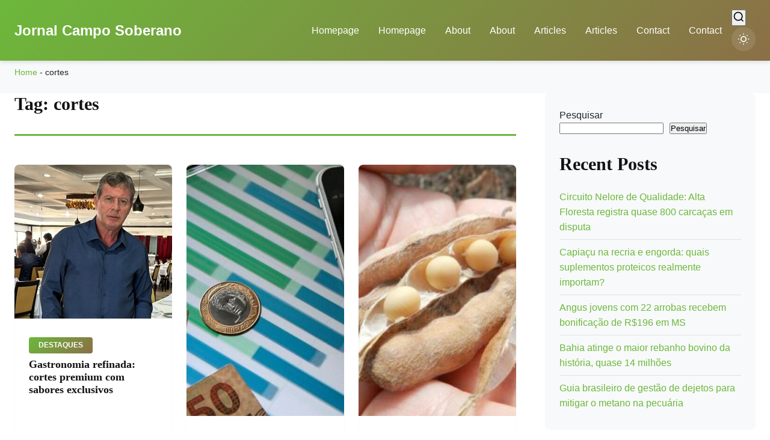

--- FILE ---
content_type: text/html; charset=UTF-8
request_url: https://jornal.camposoberano.com.br/tag/cortes/
body_size: 17295
content:
<!DOCTYPE html><html lang="pt-BR" prefix="og: https://ogp.me/ns#" data-theme="light"><head><script data-no-optimize="1" type="5e6def14225e3c14b96d3ea9-text/javascript">var litespeed_docref=sessionStorage.getItem("litespeed_docref");litespeed_docref&&(Object.defineProperty(document,"referrer",{get:function(){return litespeed_docref}}),sessionStorage.removeItem("litespeed_docref"));</script> <meta charset="UTF-8"><meta name="viewport" content="width=device-width, initial-scale=1.0, maximum-scale=5.0"><link rel="profile" href="https://gmpg.org/xfn/11"><title>Cortes Archives - Jornal Campo Soberano</title><meta name="robots" content="follow, index, max-snippet:-1, max-video-preview:-1, max-image-preview:large"/><link rel="canonical" href="https://jornal.camposoberano.com.br/tag/cortes/" /><link rel="next" href="https://jornal.camposoberano.com.br/tag/cortes/page/2/" /><meta property="og:locale" content="pt_BR" /><meta property="og:type" content="article" /><meta property="og:title" content="Cortes Archives - Jornal Campo Soberano" /><meta property="og:url" content="https://jornal.camposoberano.com.br/tag/cortes/" /><meta property="og:site_name" content="Jornal Campo Soberano" /><meta property="article:publisher" content="https://www.facebook.com/CampoSoberano" /><meta name="twitter:card" content="summary_large_image" /><meta name="twitter:title" content="Cortes Archives - Jornal Campo Soberano" /><meta name="twitter:site" content="@ATForte" /><meta name="twitter:label1" content="Posts" /><meta name="twitter:data1" content="14" /> <script type="application/ld+json" class="rank-math-schema">{"@context":"https://schema.org","@graph":[{"@type":"VeterinaryCare","@id":"https://jornal.camposoberano.com.br/#organization","name":"campo soberano","url":"https://jornal.camposoberano.com.br","sameAs":["https://www.facebook.com/CampoSoberano","https://twitter.com/ATForte","https://www.instagram.com/campo_soberano_oficial/?hl=pt-br","https://www.linkedin.com/in/cicero-sobreira-6126a3136/","https://www.youtube.com/channel/UCO9PyT5ay5LKGVqg0fM1xbQ"],"email":"agrovittairece@gmail.com","logo":{"@type":"ImageObject","@id":"https://jornal.camposoberano.com.br/#logo","url":"https://jornal.camposoberano.com.br/wp-content/uploads/2022/06/cropped-Design-sem-nome-4-1-1.png","contentUrl":"https://jornal.camposoberano.com.br/wp-content/uploads/2022/06/cropped-Design-sem-nome-4-1-1.png","caption":"Jornal Campo Soberano","inLanguage":"pt-BR","width":"1712","height":"275"}},{"@type":"WebSite","@id":"https://jornal.camposoberano.com.br/#website","url":"https://jornal.camposoberano.com.br","name":"Jornal Campo Soberano","alternateName":"Jornal do Campo","publisher":{"@id":"https://jornal.camposoberano.com.br/#organization"},"inLanguage":"pt-BR"},{"@type":"BreadcrumbList","@id":"https://jornal.camposoberano.com.br/tag/cortes/#breadcrumb","itemListElement":[{"@type":"ListItem","position":"1","item":{"@id":"https://jornal.camposoberano.com.br","name":"Home"}},{"@type":"ListItem","position":"2","item":{"@id":"https://jornal.camposoberano.com.br/tag/cortes/","name":"cortes"}}]},{"@type":"CollectionPage","@id":"https://jornal.camposoberano.com.br/tag/cortes/#webpage","url":"https://jornal.camposoberano.com.br/tag/cortes/","name":"Cortes Archives - Jornal Campo Soberano","isPartOf":{"@id":"https://jornal.camposoberano.com.br/#website"},"inLanguage":"pt-BR","breadcrumb":{"@id":"https://jornal.camposoberano.com.br/tag/cortes/#breadcrumb"}}]}</script> <link rel='dns-prefetch' href='//www.googletagmanager.com' /><link rel='dns-prefetch' href='//fonts.googleapis.com' /><link rel='dns-prefetch' href='//pagead2.googlesyndication.com' /><link rel="alternate" type="application/rss+xml" title="Feed para Jornal Campo Soberano &raquo;" href="https://jornal.camposoberano.com.br/feed/" /><link rel="alternate" type="application/rss+xml" title="Feed de comentários para Jornal Campo Soberano &raquo;" href="https://jornal.camposoberano.com.br/comments/feed/" /><link rel="alternate" type="application/rss+xml" title="Feed de tag para Jornal Campo Soberano &raquo; cortes" href="https://jornal.camposoberano.com.br/tag/cortes/feed/" /><style id='wp-img-auto-sizes-contain-inline-css'>img:is([sizes=auto i],[sizes^="auto," i]){contain-intrinsic-size:3000px 1500px}
/*# sourceURL=wp-img-auto-sizes-contain-inline-css */</style><link data-optimized="2" rel="stylesheet" href="https://jornal.camposoberano.com.br/wp-content/litespeed/css/04f748cabc5d6c6650945eed24f092d0.css?ver=e8ac8" /><style id='wp-block-heading-inline-css'>h1:where(.wp-block-heading).has-background,h2:where(.wp-block-heading).has-background,h3:where(.wp-block-heading).has-background,h4:where(.wp-block-heading).has-background,h5:where(.wp-block-heading).has-background,h6:where(.wp-block-heading).has-background{padding:1.25em 2.375em}h1.has-text-align-left[style*=writing-mode]:where([style*=vertical-lr]),h1.has-text-align-right[style*=writing-mode]:where([style*=vertical-rl]),h2.has-text-align-left[style*=writing-mode]:where([style*=vertical-lr]),h2.has-text-align-right[style*=writing-mode]:where([style*=vertical-rl]),h3.has-text-align-left[style*=writing-mode]:where([style*=vertical-lr]),h3.has-text-align-right[style*=writing-mode]:where([style*=vertical-rl]),h4.has-text-align-left[style*=writing-mode]:where([style*=vertical-lr]),h4.has-text-align-right[style*=writing-mode]:where([style*=vertical-rl]),h5.has-text-align-left[style*=writing-mode]:where([style*=vertical-lr]),h5.has-text-align-right[style*=writing-mode]:where([style*=vertical-rl]),h6.has-text-align-left[style*=writing-mode]:where([style*=vertical-lr]),h6.has-text-align-right[style*=writing-mode]:where([style*=vertical-rl]){rotate:180deg}
/*# sourceURL=https://jornal.camposoberano.com.br/wp-includes/blocks/heading/style.min.css */</style><style id='wp-block-latest-posts-inline-css'>.wp-block-latest-posts{box-sizing:border-box}.wp-block-latest-posts.alignleft{margin-right:2em}.wp-block-latest-posts.alignright{margin-left:2em}.wp-block-latest-posts.wp-block-latest-posts__list{list-style:none}.wp-block-latest-posts.wp-block-latest-posts__list li{clear:both;overflow-wrap:break-word}.wp-block-latest-posts.is-grid{display:flex;flex-wrap:wrap}.wp-block-latest-posts.is-grid li{margin:0 1.25em 1.25em 0;width:100%}@media (min-width:600px){.wp-block-latest-posts.columns-2 li{width:calc(50% - .625em)}.wp-block-latest-posts.columns-2 li:nth-child(2n){margin-right:0}.wp-block-latest-posts.columns-3 li{width:calc(33.33333% - .83333em)}.wp-block-latest-posts.columns-3 li:nth-child(3n){margin-right:0}.wp-block-latest-posts.columns-4 li{width:calc(25% - .9375em)}.wp-block-latest-posts.columns-4 li:nth-child(4n){margin-right:0}.wp-block-latest-posts.columns-5 li{width:calc(20% - 1em)}.wp-block-latest-posts.columns-5 li:nth-child(5n){margin-right:0}.wp-block-latest-posts.columns-6 li{width:calc(16.66667% - 1.04167em)}.wp-block-latest-posts.columns-6 li:nth-child(6n){margin-right:0}}:root :where(.wp-block-latest-posts.is-grid){padding:0}:root :where(.wp-block-latest-posts.wp-block-latest-posts__list){padding-left:0}.wp-block-latest-posts__post-author,.wp-block-latest-posts__post-date{display:block;font-size:.8125em}.wp-block-latest-posts__post-excerpt,.wp-block-latest-posts__post-full-content{margin-bottom:1em;margin-top:.5em}.wp-block-latest-posts__featured-image a{display:inline-block}.wp-block-latest-posts__featured-image img{height:auto;max-width:100%;width:auto}.wp-block-latest-posts__featured-image.alignleft{float:left;margin-right:1em}.wp-block-latest-posts__featured-image.alignright{float:right;margin-left:1em}.wp-block-latest-posts__featured-image.aligncenter{margin-bottom:1em;text-align:center}
/*# sourceURL=https://jornal.camposoberano.com.br/wp-includes/blocks/latest-posts/style.min.css */</style><style id='wp-block-search-inline-css'>.wp-block-search__button{margin-left:10px;word-break:normal}.wp-block-search__button.has-icon{line-height:0}.wp-block-search__button svg{height:1.25em;min-height:24px;min-width:24px;width:1.25em;fill:currentColor;vertical-align:text-bottom}:where(.wp-block-search__button){border:1px solid #ccc;padding:6px 10px}.wp-block-search__inside-wrapper{display:flex;flex:auto;flex-wrap:nowrap;max-width:100%}.wp-block-search__label{width:100%}.wp-block-search.wp-block-search__button-only .wp-block-search__button{box-sizing:border-box;display:flex;flex-shrink:0;justify-content:center;margin-left:0;max-width:100%}.wp-block-search.wp-block-search__button-only .wp-block-search__inside-wrapper{min-width:0!important;transition-property:width}.wp-block-search.wp-block-search__button-only .wp-block-search__input{flex-basis:100%;transition-duration:.3s}.wp-block-search.wp-block-search__button-only.wp-block-search__searchfield-hidden,.wp-block-search.wp-block-search__button-only.wp-block-search__searchfield-hidden .wp-block-search__inside-wrapper{overflow:hidden}.wp-block-search.wp-block-search__button-only.wp-block-search__searchfield-hidden .wp-block-search__input{border-left-width:0!important;border-right-width:0!important;flex-basis:0;flex-grow:0;margin:0;min-width:0!important;padding-left:0!important;padding-right:0!important;width:0!important}:where(.wp-block-search__input){appearance:none;border:1px solid #949494;flex-grow:1;font-family:inherit;font-size:inherit;font-style:inherit;font-weight:inherit;letter-spacing:inherit;line-height:inherit;margin-left:0;margin-right:0;min-width:3rem;padding:8px;text-decoration:unset!important;text-transform:inherit}:where(.wp-block-search__button-inside .wp-block-search__inside-wrapper){background-color:#fff;border:1px solid #949494;box-sizing:border-box;padding:4px}:where(.wp-block-search__button-inside .wp-block-search__inside-wrapper) .wp-block-search__input{border:none;border-radius:0;padding:0 4px}:where(.wp-block-search__button-inside .wp-block-search__inside-wrapper) .wp-block-search__input:focus{outline:none}:where(.wp-block-search__button-inside .wp-block-search__inside-wrapper) :where(.wp-block-search__button){padding:4px 8px}.wp-block-search.aligncenter .wp-block-search__inside-wrapper{margin:auto}.wp-block[data-align=right] .wp-block-search.wp-block-search__button-only .wp-block-search__inside-wrapper{float:right}
/*# sourceURL=https://jornal.camposoberano.com.br/wp-includes/blocks/search/style.min.css */</style><style id='wp-block-group-inline-css'>.wp-block-group{box-sizing:border-box}:where(.wp-block-group.wp-block-group-is-layout-constrained){position:relative}
/*# sourceURL=https://jornal.camposoberano.com.br/wp-includes/blocks/group/style.min.css */</style><style id='wp-block-paragraph-inline-css'>.is-small-text{font-size:.875em}.is-regular-text{font-size:1em}.is-large-text{font-size:2.25em}.is-larger-text{font-size:3em}.has-drop-cap:not(:focus):first-letter{float:left;font-size:8.4em;font-style:normal;font-weight:100;line-height:.68;margin:.05em .1em 0 0;text-transform:uppercase}body.rtl .has-drop-cap:not(:focus):first-letter{float:none;margin-left:.1em}p.has-drop-cap.has-background{overflow:hidden}:root :where(p.has-background){padding:1.25em 2.375em}:where(p.has-text-color:not(.has-link-color)) a{color:inherit}p.has-text-align-left[style*="writing-mode:vertical-lr"],p.has-text-align-right[style*="writing-mode:vertical-rl"]{rotate:180deg}
/*# sourceURL=https://jornal.camposoberano.com.br/wp-includes/blocks/paragraph/style.min.css */</style><style id='global-styles-inline-css'>:root{--wp--preset--aspect-ratio--square: 1;--wp--preset--aspect-ratio--4-3: 4/3;--wp--preset--aspect-ratio--3-4: 3/4;--wp--preset--aspect-ratio--3-2: 3/2;--wp--preset--aspect-ratio--2-3: 2/3;--wp--preset--aspect-ratio--16-9: 16/9;--wp--preset--aspect-ratio--9-16: 9/16;--wp--preset--color--black: #000000;--wp--preset--color--cyan-bluish-gray: #abb8c3;--wp--preset--color--white: #ffffff;--wp--preset--color--pale-pink: #f78da7;--wp--preset--color--vivid-red: #cf2e2e;--wp--preset--color--luminous-vivid-orange: #ff6900;--wp--preset--color--luminous-vivid-amber: #fcb900;--wp--preset--color--light-green-cyan: #7bdcb5;--wp--preset--color--vivid-green-cyan: #00d084;--wp--preset--color--pale-cyan-blue: #8ed1fc;--wp--preset--color--vivid-cyan-blue: #0693e3;--wp--preset--color--vivid-purple: #9b51e0;--wp--preset--color--primary-green: #6cb83b;--wp--preset--color--primary-brown: #8b6f47;--wp--preset--gradient--vivid-cyan-blue-to-vivid-purple: linear-gradient(135deg,rgb(6,147,227) 0%,rgb(155,81,224) 100%);--wp--preset--gradient--light-green-cyan-to-vivid-green-cyan: linear-gradient(135deg,rgb(122,220,180) 0%,rgb(0,208,130) 100%);--wp--preset--gradient--luminous-vivid-amber-to-luminous-vivid-orange: linear-gradient(135deg,rgb(252,185,0) 0%,rgb(255,105,0) 100%);--wp--preset--gradient--luminous-vivid-orange-to-vivid-red: linear-gradient(135deg,rgb(255,105,0) 0%,rgb(207,46,46) 100%);--wp--preset--gradient--very-light-gray-to-cyan-bluish-gray: linear-gradient(135deg,rgb(238,238,238) 0%,rgb(169,184,195) 100%);--wp--preset--gradient--cool-to-warm-spectrum: linear-gradient(135deg,rgb(74,234,220) 0%,rgb(151,120,209) 20%,rgb(207,42,186) 40%,rgb(238,44,130) 60%,rgb(251,105,98) 80%,rgb(254,248,76) 100%);--wp--preset--gradient--blush-light-purple: linear-gradient(135deg,rgb(255,206,236) 0%,rgb(152,150,240) 100%);--wp--preset--gradient--blush-bordeaux: linear-gradient(135deg,rgb(254,205,165) 0%,rgb(254,45,45) 50%,rgb(107,0,62) 100%);--wp--preset--gradient--luminous-dusk: linear-gradient(135deg,rgb(255,203,112) 0%,rgb(199,81,192) 50%,rgb(65,88,208) 100%);--wp--preset--gradient--pale-ocean: linear-gradient(135deg,rgb(255,245,203) 0%,rgb(182,227,212) 50%,rgb(51,167,181) 100%);--wp--preset--gradient--electric-grass: linear-gradient(135deg,rgb(202,248,128) 0%,rgb(113,206,126) 100%);--wp--preset--gradient--midnight: linear-gradient(135deg,rgb(2,3,129) 0%,rgb(40,116,252) 100%);--wp--preset--font-size--small: 13px;--wp--preset--font-size--medium: 20px;--wp--preset--font-size--large: 36px;--wp--preset--font-size--x-large: 42px;--wp--preset--spacing--20: 0.44rem;--wp--preset--spacing--30: 0.67rem;--wp--preset--spacing--40: 1rem;--wp--preset--spacing--50: 1.5rem;--wp--preset--spacing--60: 2.25rem;--wp--preset--spacing--70: 3.38rem;--wp--preset--spacing--80: 5.06rem;--wp--preset--shadow--natural: 6px 6px 9px rgba(0, 0, 0, 0.2);--wp--preset--shadow--deep: 12px 12px 50px rgba(0, 0, 0, 0.4);--wp--preset--shadow--sharp: 6px 6px 0px rgba(0, 0, 0, 0.2);--wp--preset--shadow--outlined: 6px 6px 0px -3px rgb(255, 255, 255), 6px 6px rgb(0, 0, 0);--wp--preset--shadow--crisp: 6px 6px 0px rgb(0, 0, 0);}:where(.is-layout-flex){gap: 0.5em;}:where(.is-layout-grid){gap: 0.5em;}body .is-layout-flex{display: flex;}.is-layout-flex{flex-wrap: wrap;align-items: center;}.is-layout-flex > :is(*, div){margin: 0;}body .is-layout-grid{display: grid;}.is-layout-grid > :is(*, div){margin: 0;}:where(.wp-block-columns.is-layout-flex){gap: 2em;}:where(.wp-block-columns.is-layout-grid){gap: 2em;}:where(.wp-block-post-template.is-layout-flex){gap: 1.25em;}:where(.wp-block-post-template.is-layout-grid){gap: 1.25em;}.has-black-color{color: var(--wp--preset--color--black) !important;}.has-cyan-bluish-gray-color{color: var(--wp--preset--color--cyan-bluish-gray) !important;}.has-white-color{color: var(--wp--preset--color--white) !important;}.has-pale-pink-color{color: var(--wp--preset--color--pale-pink) !important;}.has-vivid-red-color{color: var(--wp--preset--color--vivid-red) !important;}.has-luminous-vivid-orange-color{color: var(--wp--preset--color--luminous-vivid-orange) !important;}.has-luminous-vivid-amber-color{color: var(--wp--preset--color--luminous-vivid-amber) !important;}.has-light-green-cyan-color{color: var(--wp--preset--color--light-green-cyan) !important;}.has-vivid-green-cyan-color{color: var(--wp--preset--color--vivid-green-cyan) !important;}.has-pale-cyan-blue-color{color: var(--wp--preset--color--pale-cyan-blue) !important;}.has-vivid-cyan-blue-color{color: var(--wp--preset--color--vivid-cyan-blue) !important;}.has-vivid-purple-color{color: var(--wp--preset--color--vivid-purple) !important;}.has-black-background-color{background-color: var(--wp--preset--color--black) !important;}.has-cyan-bluish-gray-background-color{background-color: var(--wp--preset--color--cyan-bluish-gray) !important;}.has-white-background-color{background-color: var(--wp--preset--color--white) !important;}.has-pale-pink-background-color{background-color: var(--wp--preset--color--pale-pink) !important;}.has-vivid-red-background-color{background-color: var(--wp--preset--color--vivid-red) !important;}.has-luminous-vivid-orange-background-color{background-color: var(--wp--preset--color--luminous-vivid-orange) !important;}.has-luminous-vivid-amber-background-color{background-color: var(--wp--preset--color--luminous-vivid-amber) !important;}.has-light-green-cyan-background-color{background-color: var(--wp--preset--color--light-green-cyan) !important;}.has-vivid-green-cyan-background-color{background-color: var(--wp--preset--color--vivid-green-cyan) !important;}.has-pale-cyan-blue-background-color{background-color: var(--wp--preset--color--pale-cyan-blue) !important;}.has-vivid-cyan-blue-background-color{background-color: var(--wp--preset--color--vivid-cyan-blue) !important;}.has-vivid-purple-background-color{background-color: var(--wp--preset--color--vivid-purple) !important;}.has-black-border-color{border-color: var(--wp--preset--color--black) !important;}.has-cyan-bluish-gray-border-color{border-color: var(--wp--preset--color--cyan-bluish-gray) !important;}.has-white-border-color{border-color: var(--wp--preset--color--white) !important;}.has-pale-pink-border-color{border-color: var(--wp--preset--color--pale-pink) !important;}.has-vivid-red-border-color{border-color: var(--wp--preset--color--vivid-red) !important;}.has-luminous-vivid-orange-border-color{border-color: var(--wp--preset--color--luminous-vivid-orange) !important;}.has-luminous-vivid-amber-border-color{border-color: var(--wp--preset--color--luminous-vivid-amber) !important;}.has-light-green-cyan-border-color{border-color: var(--wp--preset--color--light-green-cyan) !important;}.has-vivid-green-cyan-border-color{border-color: var(--wp--preset--color--vivid-green-cyan) !important;}.has-pale-cyan-blue-border-color{border-color: var(--wp--preset--color--pale-cyan-blue) !important;}.has-vivid-cyan-blue-border-color{border-color: var(--wp--preset--color--vivid-cyan-blue) !important;}.has-vivid-purple-border-color{border-color: var(--wp--preset--color--vivid-purple) !important;}.has-vivid-cyan-blue-to-vivid-purple-gradient-background{background: var(--wp--preset--gradient--vivid-cyan-blue-to-vivid-purple) !important;}.has-light-green-cyan-to-vivid-green-cyan-gradient-background{background: var(--wp--preset--gradient--light-green-cyan-to-vivid-green-cyan) !important;}.has-luminous-vivid-amber-to-luminous-vivid-orange-gradient-background{background: var(--wp--preset--gradient--luminous-vivid-amber-to-luminous-vivid-orange) !important;}.has-luminous-vivid-orange-to-vivid-red-gradient-background{background: var(--wp--preset--gradient--luminous-vivid-orange-to-vivid-red) !important;}.has-very-light-gray-to-cyan-bluish-gray-gradient-background{background: var(--wp--preset--gradient--very-light-gray-to-cyan-bluish-gray) !important;}.has-cool-to-warm-spectrum-gradient-background{background: var(--wp--preset--gradient--cool-to-warm-spectrum) !important;}.has-blush-light-purple-gradient-background{background: var(--wp--preset--gradient--blush-light-purple) !important;}.has-blush-bordeaux-gradient-background{background: var(--wp--preset--gradient--blush-bordeaux) !important;}.has-luminous-dusk-gradient-background{background: var(--wp--preset--gradient--luminous-dusk) !important;}.has-pale-ocean-gradient-background{background: var(--wp--preset--gradient--pale-ocean) !important;}.has-electric-grass-gradient-background{background: var(--wp--preset--gradient--electric-grass) !important;}.has-midnight-gradient-background{background: var(--wp--preset--gradient--midnight) !important;}.has-small-font-size{font-size: var(--wp--preset--font-size--small) !important;}.has-medium-font-size{font-size: var(--wp--preset--font-size--medium) !important;}.has-large-font-size{font-size: var(--wp--preset--font-size--large) !important;}.has-x-large-font-size{font-size: var(--wp--preset--font-size--x-large) !important;}
/*# sourceURL=global-styles-inline-css */</style><style id='classic-theme-styles-inline-css'>/*! This file is auto-generated */
.wp-block-button__link{color:#fff;background-color:#32373c;border-radius:9999px;box-shadow:none;text-decoration:none;padding:calc(.667em + 2px) calc(1.333em + 2px);font-size:1.125em}.wp-block-file__button{background:#32373c;color:#fff;text-decoration:none}
/*# sourceURL=/wp-includes/css/classic-themes.min.css */</style>
 <script type="litespeed/javascript" data-src="https://www.googletagmanager.com/gtag/js?id=G-3FDQDG2H87" id="google_gtagjs-js"></script> <script id="google_gtagjs-js-after" type="litespeed/javascript">window.dataLayer=window.dataLayer||[];function gtag(){dataLayer.push(arguments)}
gtag("set","linker",{"domains":["jornal.camposoberano.com.br"]});gtag("js",new Date());gtag("set","developer_id.dZTNiMT",!0);gtag("config","G-3FDQDG2H87");window._googlesitekit=window._googlesitekit||{};window._googlesitekit.throttledEvents=[];window._googlesitekit.gtagEvent=(name,data)=>{var key=JSON.stringify({name,data});if(!!window._googlesitekit.throttledEvents[key]){return}window._googlesitekit.throttledEvents[key]=!0;setTimeout(()=>{delete window._googlesitekit.throttledEvents[key]},5);gtag("event",name,{...data,event_source:"site-kit"})}</script> <link rel="https://api.w.org/" href="https://jornal.camposoberano.com.br/wp-json/" /><link rel="alternate" title="JSON" type="application/json" href="https://jornal.camposoberano.com.br/wp-json/wp/v2/tags/8870" /><link rel="EditURI" type="application/rsd+xml" title="RSD" href="https://jornal.camposoberano.com.br/xmlrpc.php?rsd" /><meta name="generator" content="WordPress 6.9" /><meta name="generator" content="Site Kit by Google 1.170.0" /> <script data-ad-client="ca-pub-1472367396461730" type="litespeed/javascript" data-src="https://pagead2.googlesyndication.com/pagead/js/adsbygoogle.js"></script> <script type="litespeed/javascript" data-src="https://pagead2.googlesyndication.com/pagead/js/adsbygoogle.js?client=ca-pub-1472367396461730"
     crossorigin="anonymous"></script> <meta name="p:domain_verify" content="007a467648abf5b7e486f6b62c5641c3"/>
 <script type="litespeed/javascript" data-src="https://www.googletagmanager.com/gtag/js?id=UA-58166274-2"></script>  <script type="litespeed/javascript" data-src="https://www.googletagmanager.com/gtag/js?id=UA-58166274-2"></script> <script type="litespeed/javascript">window.dataLayer=window.dataLayer||[];function gtag(){dataLayer.push(arguments)}
gtag('js',new Date());gtag('config','UA-58166274-2')</script> <script type="5e6def14225e3c14b96d3ea9-text/javascript">Clarity tracking code for https://jornal.camposoberano.com.br/ -->
<script>
    (function(c,l,a,r,i,t,y){
        c[a]=c[a]||function(){(c[a].q=c[a].q||[]).push(arguments)};
        t=l.createElement(r);t.async=1;t.src="https://www.clarity.ms/tag/"+i+"?ref=bwt";
        y=l.getElementsByTagName(r)[0];y.parentNode.insertBefore(t,y);
    })(window, document, "clarity", "script", "cikmte4lee");</script> <style type="text/css">:root {
            --color-primary-green: #6cb83b;
            --color-primary-brown: #8b6f47;
            --container-width: 1280px;
        }
        .news-grid.grid-3 {
            grid-template-columns: repeat(auto-fit, minmax(250px, 1fr));
        }</style><meta name="google-adsense-platform-account" content="ca-host-pub-2644536267352236"><meta name="google-adsense-platform-domain" content="sitekit.withgoogle.com">
 <script async type="5e6def14225e3c14b96d3ea9-application/javascript" src="https://news.google.com/swg/js/v1/swg-basic.js"></script> <script type="litespeed/javascript">(self.SWG_BASIC=self.SWG_BASIC||[]).push(basicSubscriptions=>{basicSubscriptions.init({type:"NewsArticle",isPartOfType:["Product"],isPartOfProductId:"CAowlIm5Cw:openaccess",clientOptions:{theme:"light",lang:"pt-BR"},})})</script><script async type="5e6def14225e3c14b96d3ea9-application/javascript" src="https://news.google.com/swg/js/v1/swg-basic.js"></script> <script type="litespeed/javascript">(self.SWG_BASIC=self.SWG_BASIC||[]).push(basicSubscriptions=>{basicSubscriptions.init({type:"NewsArticle",isPartOfType:["Product"],isPartOfProductId:"CAowlIm5Cw:openaccess",clientOptions:{theme:"light",lang:"pt-BR"},})})</script><script id="google_gtagjs" type="litespeed/javascript" data-src="https://www.googletagmanager.com/gtag/js?id=G-FYH0Z4ZXJE"></script> <script id="google_gtagjs-inline" type="litespeed/javascript">window.dataLayer=window.dataLayer||[];function gtag(){dataLayer.push(arguments)}gtag('js',new Date());gtag('config','G-FYH0Z4ZXJE',{})</script>  <script type="litespeed/javascript" data-src="https://pagead2.googlesyndication.com/pagead/js/adsbygoogle.js?client=ca-pub-1472367396461730&amp;host=ca-host-pub-2644536267352236" crossorigin="anonymous"></script> <link rel="icon" href="https://jornal.camposoberano.com.br/wp-content/uploads/2022/08/Design-sem-nome-9.png" sizes="32x32" /><link rel="icon" href="https://jornal.camposoberano.com.br/wp-content/uploads/2022/08/Design-sem-nome-9.png" sizes="192x192" /><link rel="apple-touch-icon" href="https://jornal.camposoberano.com.br/wp-content/uploads/2022/08/Design-sem-nome-9.png" /><meta name="msapplication-TileImage" content="https://jornal.camposoberano.com.br/wp-content/uploads/2022/08/Design-sem-nome-9.png" /></head><body class="archive tag tag-cortes tag-8870 wp-theme-news-soberano-v134-AMP-FIXED theme-light"><noscript><iframe data-lazyloaded="1" src="about:blank" data-litespeed-src="https://www.googletagmanager.com/ns.html?id=GTM-PLT6JTH"
height="0" width="0" style="display:none;visibility:hidden"></iframe></noscript>
 <script type="litespeed/javascript" data-src="https://pagead2.googlesyndication.com/pagead/js/adsbygoogle.js?client=ca-pub-1472367396461730"
     crossorigin="anonymous"></script> <meta name="p:domain_verify" content="007a467648abf5b7e486f6b62c5641c3"/> <script type="litespeed/javascript" data-src="https://pagead2.googlesyndication.com/pagead/js/adsbygoogle.js?client=ca-pub-1472367396461730"
     crossorigin="anonymous"></script> 
<ins class="adsbygoogle"
style="display:block"
data-ad-client="ca-pub-1472367396461730"
data-ad-slot="9229434201"
data-ad-format="auto"
data-full-width-responsive="true"></ins> <script type="litespeed/javascript">(adsbygoogle=window.adsbygoogle||[]).push({})</script> <div id="page" class="site-container">
<a class="skip-link sr-only" href="#main">Pular para o conteúdo</a><header id="masthead" class="site-header"><div class="container"><div class="header-content"><div class="site-branding">
<a href="https://jornal.camposoberano.com.br/" class="site-logo" rel="home">
Jornal Campo Soberano                        </a></div><nav id="site-navigation" class="main-navigation" aria-label="Menu Principal"><ul id="primary-menu" class="nav-menu"><li id="menu-item-203164" class="menu-item menu-item-type-post_type menu-item-object-page menu-item-203164"><a href="https://jornal.camposoberano.com.br/95df2-homepage/">Homepage</a></li><li id="menu-item-203168" class="menu-item menu-item-type-post_type menu-item-object-page menu-item-203168"><a href="https://jornal.camposoberano.com.br/95df2-homepage/">Homepage</a></li><li id="menu-item-203166" class="menu-item menu-item-type-post_type menu-item-object-page menu-item-203166"><a href="https://jornal.camposoberano.com.br/95df2-about/">About</a></li><li id="menu-item-203170" class="menu-item menu-item-type-post_type menu-item-object-page menu-item-203170"><a href="https://jornal.camposoberano.com.br/95df2-about/">About</a></li><li id="menu-item-203165" class="menu-item menu-item-type-post_type menu-item-object-page current_page_parent menu-item-203165"><a href="https://jornal.camposoberano.com.br/blog-2/">Articles</a></li><li id="menu-item-203169" class="menu-item menu-item-type-post_type menu-item-object-page current_page_parent menu-item-203169"><a href="https://jornal.camposoberano.com.br/blog-2/">Articles</a></li><li id="menu-item-203167" class="menu-item menu-item-type-post_type menu-item-object-page menu-item-203167"><a href="https://jornal.camposoberano.com.br/95df2-contact/">Contact</a></li><li id="menu-item-203171" class="menu-item menu-item-type-post_type menu-item-object-page menu-item-203171"><a href="https://jornal.camposoberano.com.br/95df2-contact/">Contact</a></li></ul><div class="header-actions">
<button class="search-toggle" aria-label="Abrir busca" aria-expanded="false">
<svg width="20" height="20" viewBox="0 0 24 24" fill="none" stroke="currentColor" stroke-width="2">
<circle cx="11" cy="11" r="8"></circle>
<path d="m21 21-4.35-4.35"></path>
</svg>
</button>
<button class="theme-toggle" id="themeToggle" aria-label="Alternar tema">
<svg class="sun-icon" width="20" height="20" viewBox="0 0 24 24" fill="none" stroke="currentColor" stroke-width="2">
<circle cx="12" cy="12" r="5"></circle>
<line x1="12" y1="1" x2="12" y2="3"></line>
<line x1="12" y1="21" x2="12" y2="23"></line>
<line x1="4.22" y1="4.22" x2="5.64" y2="5.64"></line>
<line x1="18.36" y1="18.36" x2="19.78" y2="19.78"></line>
<line x1="1" y1="12" x2="3" y2="12"></line>
<line x1="21" y1="12" x2="23" y2="12"></line>
<line x1="4.22" y1="19.78" x2="5.64" y2="18.36"></line>
<line x1="18.36" y1="5.64" x2="19.78" y2="4.22"></line>
</svg>
<svg class="moon-icon hidden" width="20" height="20" viewBox="0 0 24 24" fill="none" stroke="currentColor" stroke-width="2">
<path d="M21 12.79A9 9 0 1 1 11.21 3 7 7 0 0 0 21 12.79z"></path>
</svg>
</button>
<button class="mobile-menu-toggle" aria-label="Menu" aria-expanded="false">
<svg width="24" height="24" viewBox="0 0 24 24" fill="none" stroke="currentColor" stroke-width="2">
<line x1="3" y1="12" x2="21" y2="12"></line>
<line x1="3" y1="6" x2="21" y2="6"></line>
<line x1="3" y1="18" x2="21" y2="18"></line>
</svg>
</button></div></nav></div><div class="search-modal" id="searchModal" style="display: none;"><div class="search-modal-content"><form role="search" method="get" class="search-form" action="https://jornal.camposoberano.com.br/" >
<label for="search-input" class="sr-only">
Buscar por:    </label><div class="search-input-wrapper">
<input type="search"
id="search-input"
class="search-field"
placeholder="Buscar notícias..."
value=""
name="s" />
<button type="submit" class="search-submit" aria-label="Buscar">
<svg width="18" height="18" viewBox="0 0 24 24" fill="none" stroke="currentColor" stroke-width="2">
<circle cx="11" cy="11" r="8"></circle>
<path d="m21 21-4.35-4.35"></path>
</svg>
<span class="sr-only">Buscar</span>
</button></div></form>
<button class="search-close" aria-label="Fechar busca">
<svg width="24" height="24" viewBox="0 0 24 24" fill="none" stroke="currentColor" stroke-width="2">
<line x1="18" y1="6" x2="6" y2="18"></line>
<line x1="6" y1="6" x2="18" y2="18"></line>
</svg>
</button></div></div></div></header><div class="breadcrumbs-container"><div class="container"><nav aria-label="breadcrumbs" class="rank-math-breadcrumb"><p><a href="https://jornal.camposoberano.com.br">Home</a><span class="separator"> - </span><span class="last">cortes</span></p></nav></div></div><main id="main" class="site-main archive-page"><div class="container"><div class="row"><div class="col-main"><header class="archive-header"><h1 class="archive-title">Tag: <span>cortes</span></h1></header><div class="news-grid grid grid-3"><article id="post-138599" class="news-card post-138599 post type-post status-publish format-standard has-post-thumbnail hentry category-destaques tag-cortes tag-exclusivos tag-gastronomia tag-premium tag-refinada tag-sabores tag-variedade-de-sabores">
<a href="https://jornal.camposoberano.com.br/gastronomia-refinada-cortes-premium-com-sabores-exclusivos/">
<img data-lazyloaded="1" src="[data-uri]" width="425" height="256" data-src="https://jornal.camposoberano.com.br/wp-content/uploads/2024/07/gastronomia-refinada-cortes-premium-com-sabores-exclusivos-1.jpeg" class="news-card-image lazyload wp-post-image" alt="Gastronomia refinada: cortes premium com sabores exclusivos" decoding="async" fetchpriority="high" data-srcset="https://jornal.camposoberano.com.br/wp-content/uploads/2024/07/gastronomia-refinada-cortes-premium-com-sabores-exclusivos-1.jpeg 425w, https://jornal.camposoberano.com.br/wp-content/uploads/2024/07/gastronomia-refinada-cortes-premium-com-sabores-exclusivos-1-300x181.jpeg 300w" data-sizes="(max-width: 425px) 100vw, 425px" title="Gastronomia refinada: cortes premium com sabores exclusivos 1">                                    </a><div class="news-card-content">
<a href="https://jornal.camposoberano.com.br/category/destaques/" class="news-card-category">
Destaques                                        </a><h2 class="news-card-title">
<a href="https://jornal.camposoberano.com.br/gastronomia-refinada-cortes-premium-com-sabores-exclusivos/">Gastronomia refinada: cortes premium com sabores exclusivos</a></h2><div class="news-card-excerpt"><p>Conheça a história da Churrascaria Pampas No começo deste ano, a Companhia Nacional de Abastecimento (Conab) indicou que a produção das três principais carnes do&#8230;</p></div><div class="news-card-meta">
<span class="post-author">
Por agrovittairece                                            </span>
<span>•</span>
<span class="post-date">20 de julho de 2024</span>
<span>•</span>
<span class="post-reading-time">12 mins de leitura</span></div></div></article><article id="post-114595" class="news-card post-114595 post type-post status-publish format-standard has-post-thumbnail hentry category-destaques tag-cortes tag-entidades tag-instiga tag-intensos tag-produtivo tag-selic tag-setor tag-setor-produtivo">
<a href="https://jornal.camposoberano.com.br/taxa-selic-pib-banco-central/">
<img data-lazyloaded="1" src="[data-uri]" width="800" height="418" data-src="https://jornal.camposoberano.com.br/wp-content/uploads/2024/03/selic-setor-produtivo-instiga-cortes-intensos.jpg" class="news-card-image lazyload wp-post-image" alt="Selic- Setor produtivo instiga cortes intensos." decoding="async" data-srcset="https://jornal.camposoberano.com.br/wp-content/uploads/2024/03/selic-setor-produtivo-instiga-cortes-intensos.jpg 1200w, https://jornal.camposoberano.com.br/wp-content/uploads/2024/03/selic-setor-produtivo-instiga-cortes-intensos-300x157.jpg 300w, https://jornal.camposoberano.com.br/wp-content/uploads/2024/03/selic-setor-produtivo-instiga-cortes-intensos-1024x535.jpg 1024w, https://jornal.camposoberano.com.br/wp-content/uploads/2024/03/selic-setor-produtivo-instiga-cortes-intensos-768x401.jpg 768w" data-sizes="(max-width: 800px) 100vw, 800px" title="Selic- Setor produtivo instiga cortes intensos. 2">                                    </a><div class="news-card-content">
<a href="https://jornal.camposoberano.com.br/category/destaques/" class="news-card-category">
Destaques                                        </a><h2 class="news-card-title">
<a href="https://jornal.camposoberano.com.br/taxa-selic-pib-banco-central/">Selic- Setor produtivo instiga cortes intensos.</a></h2><div class="news-card-excerpt"><p>Impacto da redução da Taxa Selic na economia A recente redução da Taxa Selic em 0,5 ponto percentual gerou críticas por parte do setor produtivo,&#8230;</p></div><div class="news-card-meta">
<span class="post-author">
Por agrovittairece                                            </span>
<span>•</span>
<span class="post-date">21 de março de 2024</span>
<span>•</span>
<span class="post-reading-time">8 mins de leitura</span></div></div></article><article id="post-100620" class="news-card post-100620 post type-post status-publish format-standard has-post-thumbnail hentry category-destaques tag-conab tag-cortes tag-expectativas-de-producao tag-producao tag-producao-de-soja tag-relatorio-usda tag-safra-23-24 tag-semana tag-semana-da-soja tag-soja">
<a href="https://jornal.camposoberano.com.br/semana-da-soja-cortes-na-producao/">
<img data-lazyloaded="1" src="[data-uri]" width="800" height="418" data-src="https://jornal.camposoberano.com.br/wp-content/uploads/2024/02/semana-da-soja-cortes-na-producao-1.jpg" class="news-card-image lazyload wp-post-image" alt="Semana da soja: cortes na produção." decoding="async" data-srcset="https://jornal.camposoberano.com.br/wp-content/uploads/2024/02/semana-da-soja-cortes-na-producao-1.jpg 1200w, https://jornal.camposoberano.com.br/wp-content/uploads/2024/02/semana-da-soja-cortes-na-producao-1-300x157.jpg 300w, https://jornal.camposoberano.com.br/wp-content/uploads/2024/02/semana-da-soja-cortes-na-producao-1-1024x535.jpg 1024w, https://jornal.camposoberano.com.br/wp-content/uploads/2024/02/semana-da-soja-cortes-na-producao-1-768x401.jpg 768w" data-sizes="(max-width: 800px) 100vw, 800px" title="Semana da soja: cortes na produção. 3">                                    </a><div class="news-card-content">
<a href="https://jornal.camposoberano.com.br/category/destaques/" class="news-card-category">
Destaques                                        </a><h2 class="news-card-title">
<a href="https://jornal.camposoberano.com.br/semana-da-soja-cortes-na-producao/">Semana da soja: cortes na produção.</a></h2><div class="news-card-excerpt"><p>Descendo as Projeções da Safra de Soja 2023/24 Atividades comerciais e o mercado financeiro são afetados diretamente pelo clima. No cenário da agropecuária, a previsão&#8230;</p></div><div class="news-card-meta">
<span class="post-author">
Por agrovittairece                                            </span>
<span>•</span>
<span class="post-date">10 de fevereiro de 2024</span>
<span>•</span>
<span class="post-reading-time">11 mins de leitura</span></div></div></article><article id="post-99229" class="news-card post-99229 post type-post status-publish format-standard has-post-thumbnail hentry category-destaques tag-apagao tag-brasil tag-carne-de-qualidade tag-carne-premium tag-comprerural tag-cortes tag-cortes-premium tag-especialista tag-premium tag-preve">
<a href="https://jornal.camposoberano.com.br/apagao-de-cortes-premium-especialista-preve/">
<img data-lazyloaded="1" src="[data-uri]" width="738" height="450" data-src="https://jornal.camposoberano.com.br/wp-content/uploads/2024/02/apagao-de-cortes-premium-especialista-preve-1.jpg" class="news-card-image lazyload wp-post-image" alt="Apagão de cortes premium: especialista prevê" decoding="async" data-srcset="https://jornal.camposoberano.com.br/wp-content/uploads/2024/02/apagao-de-cortes-premium-especialista-preve-1.jpg 1437w, https://jornal.camposoberano.com.br/wp-content/uploads/2024/02/apagao-de-cortes-premium-especialista-preve-1-300x183.jpg 300w, https://jornal.camposoberano.com.br/wp-content/uploads/2024/02/apagao-de-cortes-premium-especialista-preve-1-1024x624.jpg 1024w, https://jornal.camposoberano.com.br/wp-content/uploads/2024/02/apagao-de-cortes-premium-especialista-preve-1-768x468.jpg 768w" data-sizes="(max-width: 738px) 100vw, 738px" title="Apagão de cortes premium: especialista prevê 8">                                    </a><div class="news-card-content">
<a href="https://jornal.camposoberano.com.br/category/destaques/" class="news-card-category">
Destaques                                        </a><h2 class="news-card-title">
<a href="https://jornal.camposoberano.com.br/apagao-de-cortes-premium-especialista-preve/">Apagão de cortes premium: especialista prevê</a></h2><div class="news-card-excerpt"><p>Preocupações sobre a disponibilidade de cortes bovinos de alta qualidade Uma notícia bombástica aos amantes de um bom churrasco: cortes bovinos de qualidade superior poderão&#8230;</p></div><div class="news-card-meta">
<span class="post-author">
Por agrovittairece                                            </span>
<span>•</span>
<span class="post-date">7 de fevereiro de 2024</span>
<span>•</span>
<span class="post-reading-time">15 mins de leitura</span></div></div></article><article id="post-86266" class="news-card post-86266 post type-post status-publish format-standard has-post-thumbnail hentry category-destaques tag-12888 tag-8453 tag-agricultura tag-agua tag-algarve tag-anunciados tag-azul tag-clima tag-cortes tag-governo tag-no-algarve tag-seca tag-sector-urbano tag-significativos">
<a href="https://jornal.camposoberano.com.br/seca-no-algarve-cortes-significativos-anunciados/">
<img data-lazyloaded="1" src="[data-uri]" width="800" height="420" data-src="https://jornal.camposoberano.com.br/wp-content/uploads/2024/01/seca-no-algarve-cortes-significativos-anunciados-1.jpeg" class="news-card-image lazyload wp-post-image" alt="Seca no Algarve: cortes significativos anunciados." decoding="async" data-srcset="https://jornal.camposoberano.com.br/wp-content/uploads/2024/01/seca-no-algarve-cortes-significativos-anunciados-1.jpeg 1200w, https://jornal.camposoberano.com.br/wp-content/uploads/2024/01/seca-no-algarve-cortes-significativos-anunciados-1-300x158.jpeg 300w, https://jornal.camposoberano.com.br/wp-content/uploads/2024/01/seca-no-algarve-cortes-significativos-anunciados-1-1024x538.jpeg 1024w, https://jornal.camposoberano.com.br/wp-content/uploads/2024/01/seca-no-algarve-cortes-significativos-anunciados-1-768x403.jpeg 768w" data-sizes="(max-width: 800px) 100vw, 800px" title="Seca no Algarve: cortes significativos anunciados. 13">                                    </a><div class="news-card-content">
<a href="https://jornal.camposoberano.com.br/category/destaques/" class="news-card-category">
Destaques                                        </a><h2 class="news-card-title">
<a href="https://jornal.camposoberano.com.br/seca-no-algarve-cortes-significativos-anunciados/">Seca no Algarve: cortes significativos anunciados.</a></h2><div class="news-card-excerpt"><p>Medidas do Governo para Combater a Seca no Algarve O Governo anunciou medidas de urgência para enfrentar a seca e a falta de água no&#8230;</p></div><div class="news-card-meta">
<span class="post-author">
Por agrovittairece                                            </span>
<span>•</span>
<span class="post-date">18 de janeiro de 2024</span>
<span>•</span>
<span class="post-reading-time">15 mins de leitura</span></div></div></article><article id="post-83326" class="news-card post-83326 post type-post status-publish format-standard has-post-thumbnail hentry category-destaques tag-acomodado tag-boi tag-boi-gordo tag-cortes tag-gordo tag-queda tag-traseiro tag-traseiro-bovino">
<a href="https://jornal.camposoberano.com.br/boi-gordo-cortes-do-traseiro-em-queda/">
<img data-lazyloaded="1" src="[data-uri]" width="675" height="450" data-src="https://jornal.camposoberano.com.br/wp-content/uploads/2024/01/boi-gordo-cortes-do-traseiro-em-queda-1.jpg" class="news-card-image lazyload wp-post-image" alt="Boi gordo: cortes do traseiro em queda" decoding="async" data-srcset="https://jornal.camposoberano.com.br/wp-content/uploads/2024/01/boi-gordo-cortes-do-traseiro-em-queda-1.jpg 1024w, https://jornal.camposoberano.com.br/wp-content/uploads/2024/01/boi-gordo-cortes-do-traseiro-em-queda-1-300x200.jpg 300w, https://jornal.camposoberano.com.br/wp-content/uploads/2024/01/boi-gordo-cortes-do-traseiro-em-queda-1-768x512.jpg 768w" data-sizes="(max-width: 675px) 100vw, 675px" title="Boi gordo: cortes do traseiro em queda 14">                                    </a><div class="news-card-content">
<a href="https://jornal.camposoberano.com.br/category/destaques/" class="news-card-category">
Destaques                                        </a><h2 class="news-card-title">
<a href="https://jornal.camposoberano.com.br/boi-gordo-cortes-do-traseiro-em-queda/">Boi gordo: cortes do traseiro em queda</a></h2><div class="news-card-excerpt"><p>Boi Gordo: Tendências do Mercado Pecuário Oferta Restrita e Demanda Cautelosa No atual cenário, o mercado físico do boi gordo demonstra estabilidade nos preços, de&#8230;</p></div><div class="news-card-meta">
<span class="post-author">
Por agrovittairece                                            </span>
<span>•</span>
<span class="post-date">13 de janeiro de 2024</span>
<span>•</span>
<span class="post-reading-time">5 mins de leitura</span></div></div></article><article id="post-71165" class="news-card post-71165 post type-post status-publish format-standard has-post-thumbnail hentry category-bovinos tag-aumento tag-cortes tag-eduardo-leite tag-enxugar-despesas tag-essenciais tag-focar-em-produtividade tag-gastos tag-leiteiro tag-produtividade tag-reforma-tributaria tag-sao tag-setor tag-setor-do-leite tag-sindilat-rs">
<a href="https://jornal.camposoberano.com.br/setor-leiteiro-cortes-de-gastos-e-aumento-de-produtividade-sao-essenciais/">
<img data-lazyloaded="1" src="[data-uri]" width="800" height="418" data-src="https://jornal.camposoberano.com.br/wp-content/uploads/2023/11/setor-leiteiro-cortes-de-gastos-e-aumento-de-produtividade-sao-essenciais.jpg" class="news-card-image lazyload wp-post-image" alt="Setor leiteiro: cortes de gastos e aumento de produtividade são essenciais" decoding="async" data-srcset="https://jornal.camposoberano.com.br/wp-content/uploads/2023/11/setor-leiteiro-cortes-de-gastos-e-aumento-de-produtividade-sao-essenciais.jpg 1200w, https://jornal.camposoberano.com.br/wp-content/uploads/2023/11/setor-leiteiro-cortes-de-gastos-e-aumento-de-produtividade-sao-essenciais-300x157.jpg 300w, https://jornal.camposoberano.com.br/wp-content/uploads/2023/11/setor-leiteiro-cortes-de-gastos-e-aumento-de-produtividade-sao-essenciais-1024x535.jpg 1024w, https://jornal.camposoberano.com.br/wp-content/uploads/2023/11/setor-leiteiro-cortes-de-gastos-e-aumento-de-produtividade-sao-essenciais-768x401.jpg 768w" data-sizes="(max-width: 800px) 100vw, 800px" title="Setor leiteiro: cortes de gastos e aumento de produtividade são essenciais 15">                                    </a><div class="news-card-content">
<a href="https://jornal.camposoberano.com.br/category/bovinos/" class="news-card-category">
Bovinos                                        </a><h2 class="news-card-title">
<a href="https://jornal.camposoberano.com.br/setor-leiteiro-cortes-de-gastos-e-aumento-de-produtividade-sao-essenciais/">Setor leiteiro: cortes de gastos e aumento de produtividade são essenciais</a></h2><div class="news-card-excerpt"><p>Guilherme Portella é reconduzido à presidência do Sindilat-RS Desafios da produção de leite no Rio Grande do Sul Após sua recondução, o presidente do Sindilat-RS,&#8230;</p></div><div class="news-card-meta">
<span class="post-author">
Por agrovittairece                                            </span>
<span>•</span>
<span class="post-date">18 de dezembro de 2023</span>
<span>•</span>
<span class="post-reading-time">4 mins de leitura</span></div></div></article><article id="post-67438" class="news-card post-67438 post type-post status-publish format-standard has-post-thumbnail hentry category-bovinos tag-preco tag-carne tag-carne-de-frango tag-cortes tag-exportada tag-frango tag-persistem tag-queda tag-reducao tag-restricoes tag-restrita">
<a href="https://jornal.camposoberano.com.br/preco-carne-frango-exportada-queda/">
<img data-lazyloaded="1" src="[data-uri]" width="675" height="450" data-src="https://jornal.camposoberano.com.br/wp-content/uploads/2023/11/preco-da-carne-de-frango-exportada-em-queda-restricoes-persistem-1.jpg" class="news-card-image lazyload wp-post-image" alt="Preço da carne de frango exportada em queda? Restrições persistem" decoding="async" data-srcset="https://jornal.camposoberano.com.br/wp-content/uploads/2023/11/preco-da-carne-de-frango-exportada-em-queda-restricoes-persistem-1.jpg 1024w, https://jornal.camposoberano.com.br/wp-content/uploads/2023/11/preco-da-carne-de-frango-exportada-em-queda-restricoes-persistem-1-300x200.jpg 300w, https://jornal.camposoberano.com.br/wp-content/uploads/2023/11/preco-da-carne-de-frango-exportada-em-queda-restricoes-persistem-1-768x512.jpg 768w" data-sizes="(max-width: 675px) 100vw, 675px" title="Preço da carne de frango exportada em queda? Restrições persistem 17">                                    </a><div class="news-card-content">
<a href="https://jornal.camposoberano.com.br/category/bovinos/" class="news-card-category">
Bovinos                                        </a><h2 class="news-card-title">
<a href="https://jornal.camposoberano.com.br/preco-carne-frango-exportada-queda/">Preço da carne de frango exportada em queda? Restrições persistem</a></h2><div class="news-card-excerpt"><p>Introdução: A importância do mercado de exportação de carne de frango A indústria de exportação de carne de frango é um dos pilares da economia&#8230;</p></div><div class="news-card-meta">
<span class="post-author">
Por agrovittairece                                            </span>
<span>•</span>
<span class="post-date">26 de novembro de 2023</span>
<span>•</span>
<span class="post-reading-time">10 mins de leitura</span></div></div></article><article id="post-64103" class="news-card post-64103 post type-post status-publish format-standard has-post-thumbnail hentry category-bovinos tag-cortes tag-deere tag-demissoes tag-john tag-massa tag-nesta tag-quarta">
<a href="https://jornal.camposoberano.com.br/demissoes-massa-john-deere-90-cortes/">
<img data-lazyloaded="1" src="[data-uri]" width="800" height="383" data-src="https://jornal.camposoberano.com.br/wp-content/uploads/2023/10/demissoes-em-massa-na-john-deere-90-cortes-nesta-quarta-1.jpg" class="news-card-image lazyload wp-post-image" alt="Demissões em massa na John Deere: 90 cortes nesta quarta?" decoding="async" data-srcset="https://jornal.camposoberano.com.br/wp-content/uploads/2023/10/demissoes-em-massa-na-john-deere-90-cortes-nesta-quarta-1.jpg 870w, https://jornal.camposoberano.com.br/wp-content/uploads/2023/10/demissoes-em-massa-na-john-deere-90-cortes-nesta-quarta-1-300x144.jpg 300w, https://jornal.camposoberano.com.br/wp-content/uploads/2023/10/demissoes-em-massa-na-john-deere-90-cortes-nesta-quarta-1-768x368.jpg 768w" data-sizes="(max-width: 800px) 100vw, 800px" title="Demissões em massa na John Deere: 90 cortes nesta quarta? 18">                                    </a><div class="news-card-content">
<a href="https://jornal.camposoberano.com.br/category/bovinos/" class="news-card-category">
Bovinos                                        </a><h2 class="news-card-title">
<a href="https://jornal.camposoberano.com.br/demissoes-massa-john-deere-90-cortes/">Demissões em massa na John Deere: 90 cortes nesta quarta?</a></h2><div class="news-card-excerpt"><p>Sumário: 1. Demissões na fábrica de Catalão 1.1 Negociações com o Sindicato dos Metalúrgicos 1.2 Motivos para as demissões 1.3 Número de funcionários demitidos 2&#8230;.</p></div><div class="news-card-meta">
<span class="post-author">
Por agrovittairece                                            </span>
<span>•</span>
<span class="post-date">19 de outubro de 2023</span>
<span>•</span>
<span class="post-reading-time">6 mins de leitura</span></div></div></article><article id="post-59508" class="news-card post-59508 post type-post status-publish format-standard has-post-thumbnail hentry category-mercado tag-11826 tag-50-ponto tag-12892 tag-a-12 tag-bc-volta-a-cortar-selic-em-0 tag-correto tag-cortar tag-cortes tag-e-preve-cortes-equivalentes-tags-bc tag-equivalentes tag-esta tag-isso tag-mais tag-para tag-ponto tag-preve tag-selic tag-volta tag-voltou">
<a href="https://jornal.camposoberano.com.br/o-bc-voltou-a-cortar-a-selic-em-050-ponto-para-1275-e-preve-mais-cortes-equivalentes-isso-esta-correto/">
<img data-lazyloaded="1" src="[data-uri]" width="377" height="370" data-src="https://jornal.camposoberano.com.br/wp-content/uploads/2023/09/o-bc-voltou-a-cortar-a-selic-em-050-ponto-para-1275-e-preve-mais-cortes-equivalentes-isso-esta-correto.jpg" class="news-card-image lazyload wp-post-image" alt="O BC voltou a cortar a Selic em 0,50 ponto, para 12,75%, e prevê mais cortes equivalentes. Isso está correto?" decoding="async" data-srcset="https://jornal.camposoberano.com.br/wp-content/uploads/2023/09/o-bc-voltou-a-cortar-a-selic-em-050-ponto-para-1275-e-preve-mais-cortes-equivalentes-isso-esta-correto.jpg 377w, https://jornal.camposoberano.com.br/wp-content/uploads/2023/09/o-bc-voltou-a-cortar-a-selic-em-050-ponto-para-1275-e-preve-mais-cortes-equivalentes-isso-esta-correto-300x294.jpg 300w" data-sizes="(max-width: 377px) 100vw, 377px" title="O BC voltou a cortar a Selic em 0,50 ponto, para 12,75%, e prevê mais cortes equivalentes. Isso está correto? 20">                                    </a><div class="news-card-content">
<a href="https://jornal.camposoberano.com.br/category/mercado/" class="news-card-category">
Mercado                                        </a><h2 class="news-card-title">
<a href="https://jornal.camposoberano.com.br/o-bc-voltou-a-cortar-a-selic-em-050-ponto-para-1275-e-preve-mais-cortes-equivalentes-isso-esta-correto/">O BC voltou a cortar a Selic em 0,50 ponto, para 12,75%, e prevê mais cortes equivalentes. Isso está correto?</a></h2><div class="news-card-excerpt"><p>Noticias do Jornal do campo Soberano Boa leitura! O agronegócio brasileiro é um setor de extrema importância para a economia do país. Com uma produção&#8230;</p></div><div class="news-card-meta">
<span class="post-author">
Por agrovittairece                                            </span>
<span>•</span>
<span class="post-date">21 de setembro de 2023</span>
<span>•</span>
<span class="post-reading-time">5 mins de leitura</span></div></div></article></div><div class="pagination"><nav class="navigation pagination" aria-label="Paginação de posts"><h2 class="screen-reader-text">Paginação de posts</h2><div class="nav-links"><span aria-current="page" class="page-numbers current">1</span>
<a class="page-numbers" href="https://jornal.camposoberano.com.br/tag/cortes/page/2/">2</a>
<a class="next page-numbers" href="https://jornal.camposoberano.com.br/tag/cortes/page/2/">Próximo &raquo;</a></div></nav></div></div><aside class="col-sidebar"><div class="sidebar"><div id="block-20" class="widget widget_block widget_search"><form role="search" method="get" action="https://jornal.camposoberano.com.br/" class="wp-block-search__button-outside wp-block-search__text-button wp-block-search"    ><label class="wp-block-search__label" for="wp-block-search__input-1" >Pesquisar</label><div class="wp-block-search__inside-wrapper" ><input class="wp-block-search__input" id="wp-block-search__input-1" placeholder="" value="" type="search" name="s" required /><button aria-label="Pesquisar" class="wp-block-search__button wp-element-button" type="submit" >Pesquisar</button></div></form></div><div id="block-21" class="widget widget_block"><div class="wp-block-group"><div class="wp-block-group__inner-container is-layout-flow wp-block-group-is-layout-flow"><h2 class="wp-block-heading">Recent Posts</h2><ul class="wp-block-latest-posts__list wp-block-latest-posts"><li><a class="wp-block-latest-posts__post-title" href="https://jornal.camposoberano.com.br/circuito-nelore-de-qualidade-alta-floresta-registra-quase-800-carcacas-em-disputa/">Circuito Nelore de Qualidade: Alta Floresta registra quase 800 carcaças em disputa</a></li><li><a class="wp-block-latest-posts__post-title" href="https://jornal.camposoberano.com.br/capiacu-na-recria-e-engorda-quais-suplementos-proteicos-realmente-importam/">Capiaçu na recria e engorda: quais suplementos proteicos realmente importam?</a></li><li><a class="wp-block-latest-posts__post-title" href="https://jornal.camposoberano.com.br/angus-jovens-com-22-arrobas-recebem-bonificacao-de-r196-em-ms/">Angus jovens com 22 arrobas recebem bonificação de R$196 em MS</a></li><li><a class="wp-block-latest-posts__post-title" href="https://jornal.camposoberano.com.br/bahia-atinge-o-maior-rebanho-bovino-da-historia-quase-14-milhoes-2/">Bahia atinge o maior rebanho bovino da história, quase 14 milhões</a></li><li><a class="wp-block-latest-posts__post-title" href="https://jornal.camposoberano.com.br/guia-brasileiro-de-gestao-de-dejetos-para-mitigar-o-metano-na-pecuaria/">Guia brasileiro de gestão de dejetos para mitigar o metano na pecuária</a></li></ul></div></div></div></div></aside></div></div></main><footer id="colophon" class="site-footer"><div class="container"><div class="footer-widgets"><div class="footer-widget-area"><div id="block-24" class="footer-widget widget widget_block"><h3 class="wp-block-heading">Quick Links</h3></div><div id="block-25" class="footer-widget widget widget_block"><div id="wp-block-themeisle-blocks-icon-list-289f6980" class="wp-block-themeisle-blocks-icon-list"><div id="wp-block-themeisle-blocks-icon-list-item-e1d6ebcd" class="wp-block-themeisle-blocks-icon-list-item"><i class="fas fa-arrow-right wp-block-themeisle-blocks-icon-list-item-icon"></i><p class="wp-block-themeisle-blocks-icon-list-item-content"><a href="https://demosites.io/news-gb/blog/">Latest News</a></p></div><div id="wp-block-themeisle-blocks-icon-list-item-2ed79961" class="wp-block-themeisle-blocks-icon-list-item"><i class="fas fa-arrow-right wp-block-themeisle-blocks-icon-list-item-icon"></i><p class="wp-block-themeisle-blocks-icon-list-item-content"><a href="https://demosites.io/news-gb/about/">About us</a></p></div><div id="wp-block-themeisle-blocks-icon-list-item-2f5c28eb" class="wp-block-themeisle-blocks-icon-list-item"><i class="fas fa-arrow-right wp-block-themeisle-blocks-icon-list-item-icon"></i><p class="wp-block-themeisle-blocks-icon-list-item-content"><a href="https://demosites.io/news-gb/contact/">Contact us</a></p></div><div id="wp-block-themeisle-blocks-icon-list-item-b65e9b7b" class="wp-block-themeisle-blocks-icon-list-item"><i class="fas fa-arrow-right wp-block-themeisle-blocks-icon-list-item-icon"></i><p class="wp-block-themeisle-blocks-icon-list-item-content">Privacy Policy</p></div><div id="wp-block-themeisle-blocks-icon-list-item-e32e98b1" class="wp-block-themeisle-blocks-icon-list-item"><i class="fas fa-arrow-right wp-block-themeisle-blocks-icon-list-item-icon"></i><p class="wp-block-themeisle-blocks-icon-list-item-content"><a href="https://demosites.io/news-gb/subscribe/">Subscribe</a></p></div></div></div></div><div class="footer-widget-area"><div id="block-26" class="footer-widget widget widget_block"><h3 class="wp-block-heading">Unmatched reporting</h3></div><div id="block-27" class="footer-widget widget widget_block widget_text"><p>Neve delivers real-time news, expert analysis, and in-depth stories that matter. Stay informed with accurate journalism that brings clarity to the world around you.</p></div></div><div class="footer-widget-area"><div id="block-28" class="footer-widget widget widget_block"><h3 class="wp-block-heading">Stay Connected</h3></div><div id="block-29" class="footer-widget widget widget_block widget_text"><p>Twitter: @NeveNews<br>Instagram: @NeveNews<br>Facebook: <a href="#">facebook.com/NeveNews</a><br>YouTube: <a href="#">Neve News Channel</a></p></div></div></div><div class="footer-bottom"><p>
&copy; 2026                    <a href="https://jornal.camposoberano.com.br/">
Jornal Campo Soberano                    </a>
- Todos os direitos reservados</p><p class="theme-credit">
Tema <strong>News Soberano</strong> desenvolvido para alto desempenho</p></div></div></footer>
<button id="backToTop" class="back-to-top" aria-label="Voltar ao topo" style="display: none;">
<svg width="24" height="24" viewBox="0 0 24 24" fill="none" stroke="currentColor" stroke-width="2">
<polyline points="18 15 12 9 6 15"></polyline>
</svg>
</button></div> <script type="speculationrules">{"prefetch":[{"source":"document","where":{"and":[{"href_matches":"/*"},{"not":{"href_matches":["/wp-*.php","/wp-admin/*","/wp-content/uploads/*","/wp-content/*","/wp-content/plugins/*","/wp-content/themes/news-soberano-v1.3.4-AMP-FIXED/*","/*\\?(.+)"]}},{"not":{"selector_matches":"a[rel~=\"nofollow\"]"}},{"not":{"selector_matches":".no-prefetch, .no-prefetch a"}}]},"eagerness":"conservative"}]}</script> <script type="litespeed/javascript" data-src="https://pagead2.googlesyndication.com/pagead/js/adsbygoogle.js?client=ca-pub-1472367396461730"
     crossorigin="anonymous"></script> <meta name="p:domain_verify" content="007a467648abf5b7e486f6b62c5641c3"/>
<style>.googlesitekit-sign-in-with-google__frontend-output-button{max-width:320px}</style> <script type="litespeed/javascript" data-src="https://accounts.google.com/gsi/client"></script> <script type="litespeed/javascript">(()=>{async function handleCredentialResponse(response){try{const res=await fetch('https://jornal.camposoberano.com.br/wp-login.php?action=googlesitekit_auth',{method:'POST',headers:{'Content-Type':'application/x-www-form-urlencoded'},body:new URLSearchParams(response)});const commentText=document.querySelector('#comment')?.value;const postId=document.querySelectorAll('.googlesitekit-sign-in-with-google__comments-form-button')?.[0]?.className?.match(/googlesitekit-sign-in-with-google__comments-form-button-postid-(\d+)/)?.[1];if(!!commentText?.length){sessionStorage.setItem(`siwg-comment-text-${postId}`,commentText)}location.reload()}catch(error){console.error(error)}}if(typeof google!=='undefined'){google.accounts.id.initialize({client_id:'632295245590-7ve3vl4ii2j0p44s2ljaiqigf30taaoo.apps.googleusercontent.com',callback:handleCredentialResponse,library_name:'Site-Kit'})}const defaultButtonOptions={"theme":"outline","text":"signin_with","shape":"rectangular"};document.querySelectorAll('.googlesitekit-sign-in-with-google__frontend-output-button').forEach((siwgButtonDiv)=>{const buttonOptions={shape:siwgButtonDiv.getAttribute('data-googlesitekit-siwg-shape')||defaultButtonOptions.shape,text:siwgButtonDiv.getAttribute('data-googlesitekit-siwg-text')||defaultButtonOptions.text,theme:siwgButtonDiv.getAttribute('data-googlesitekit-siwg-theme')||defaultButtonOptions.theme,};if(typeof google!=='undefined'){google.accounts.id.renderButton(siwgButtonDiv,buttonOptions)}});const postId=document.body.className.match(/postid-(\d+)/)?.[1];const commentField=document.querySelector('#comment');const commentText=sessionStorage.getItem(`siwg-comment-text-${postId}`);if(commentText?.length&&commentField&&!!postId){commentField.value=commentText;sessionStorage.removeItem(`siwg-comment-text-${postId}`)}})()</script>  <script id="wpil-frontend-script-js-extra" type="litespeed/javascript">var wpilFrontend={"ajaxUrl":"/wp-admin/admin-ajax.php","postId":"8870","postType":"term","openInternalInNewTab":"0","openExternalInNewTab":"0","disableClicks":"0","openLinksWithJS":"0","trackAllElementClicks":"0","clicksI18n":{"imageNoText":"Image in link: No Text","imageText":"Image Title: ","noText":"No Anchor Text Found"}}</script> <script id="news-soberano-script-js-extra" type="litespeed/javascript">var newsSoberanoData={"ajaxUrl":"https://jornal.camposoberano.com.br/wp-admin/admin-ajax.php","nonce":"887baf61f8","theme":"light"}</script> <script id="wp-consent-api-js-extra" type="litespeed/javascript">var consent_api={"consent_type":"","waitfor_consent_hook":"","cookie_expiration":"30","cookie_prefix":"wp_consent","services":[]}</script> <script data-no-optimize="1" type="5e6def14225e3c14b96d3ea9-text/javascript">window.lazyLoadOptions=Object.assign({},{threshold:300},window.lazyLoadOptions||{});!function(t,e){"object"==typeof exports&&"undefined"!=typeof module?module.exports=e():"function"==typeof define&&define.amd?define(e):(t="undefined"!=typeof globalThis?globalThis:t||self).LazyLoad=e()}(this,function(){"use strict";function e(){return(e=Object.assign||function(t){for(var e=1;e<arguments.length;e++){var n,a=arguments[e];for(n in a)Object.prototype.hasOwnProperty.call(a,n)&&(t[n]=a[n])}return t}).apply(this,arguments)}function o(t){return e({},at,t)}function l(t,e){return t.getAttribute(gt+e)}function c(t){return l(t,vt)}function s(t,e){return function(t,e,n){e=gt+e;null!==n?t.setAttribute(e,n):t.removeAttribute(e)}(t,vt,e)}function i(t){return s(t,null),0}function r(t){return null===c(t)}function u(t){return c(t)===_t}function d(t,e,n,a){t&&(void 0===a?void 0===n?t(e):t(e,n):t(e,n,a))}function f(t,e){et?t.classList.add(e):t.className+=(t.className?" ":"")+e}function _(t,e){et?t.classList.remove(e):t.className=t.className.replace(new RegExp("(^|\\s+)"+e+"(\\s+|$)")," ").replace(/^\s+/,"").replace(/\s+$/,"")}function g(t){return t.llTempImage}function v(t,e){!e||(e=e._observer)&&e.unobserve(t)}function b(t,e){t&&(t.loadingCount+=e)}function p(t,e){t&&(t.toLoadCount=e)}function n(t){for(var e,n=[],a=0;e=t.children[a];a+=1)"SOURCE"===e.tagName&&n.push(e);return n}function h(t,e){(t=t.parentNode)&&"PICTURE"===t.tagName&&n(t).forEach(e)}function a(t,e){n(t).forEach(e)}function m(t){return!!t[lt]}function E(t){return t[lt]}function I(t){return delete t[lt]}function y(e,t){var n;m(e)||(n={},t.forEach(function(t){n[t]=e.getAttribute(t)}),e[lt]=n)}function L(a,t){var o;m(a)&&(o=E(a),t.forEach(function(t){var e,n;e=a,(t=o[n=t])?e.setAttribute(n,t):e.removeAttribute(n)}))}function k(t,e,n){f(t,e.class_loading),s(t,st),n&&(b(n,1),d(e.callback_loading,t,n))}function A(t,e,n){n&&t.setAttribute(e,n)}function O(t,e){A(t,rt,l(t,e.data_sizes)),A(t,it,l(t,e.data_srcset)),A(t,ot,l(t,e.data_src))}function w(t,e,n){var a=l(t,e.data_bg_multi),o=l(t,e.data_bg_multi_hidpi);(a=nt&&o?o:a)&&(t.style.backgroundImage=a,n=n,f(t=t,(e=e).class_applied),s(t,dt),n&&(e.unobserve_completed&&v(t,e),d(e.callback_applied,t,n)))}function x(t,e){!e||0<e.loadingCount||0<e.toLoadCount||d(t.callback_finish,e)}function M(t,e,n){t.addEventListener(e,n),t.llEvLisnrs[e]=n}function N(t){return!!t.llEvLisnrs}function z(t){if(N(t)){var e,n,a=t.llEvLisnrs;for(e in a){var o=a[e];n=e,o=o,t.removeEventListener(n,o)}delete t.llEvLisnrs}}function C(t,e,n){var a;delete t.llTempImage,b(n,-1),(a=n)&&--a.toLoadCount,_(t,e.class_loading),e.unobserve_completed&&v(t,n)}function R(i,r,c){var l=g(i)||i;N(l)||function(t,e,n){N(t)||(t.llEvLisnrs={});var a="VIDEO"===t.tagName?"loadeddata":"load";M(t,a,e),M(t,"error",n)}(l,function(t){var e,n,a,o;n=r,a=c,o=u(e=i),C(e,n,a),f(e,n.class_loaded),s(e,ut),d(n.callback_loaded,e,a),o||x(n,a),z(l)},function(t){var e,n,a,o;n=r,a=c,o=u(e=i),C(e,n,a),f(e,n.class_error),s(e,ft),d(n.callback_error,e,a),o||x(n,a),z(l)})}function T(t,e,n){var a,o,i,r,c;t.llTempImage=document.createElement("IMG"),R(t,e,n),m(c=t)||(c[lt]={backgroundImage:c.style.backgroundImage}),i=n,r=l(a=t,(o=e).data_bg),c=l(a,o.data_bg_hidpi),(r=nt&&c?c:r)&&(a.style.backgroundImage='url("'.concat(r,'")'),g(a).setAttribute(ot,r),k(a,o,i)),w(t,e,n)}function G(t,e,n){var a;R(t,e,n),a=e,e=n,(t=Et[(n=t).tagName])&&(t(n,a),k(n,a,e))}function D(t,e,n){var a;a=t,(-1<It.indexOf(a.tagName)?G:T)(t,e,n)}function S(t,e,n){var a;t.setAttribute("loading","lazy"),R(t,e,n),a=e,(e=Et[(n=t).tagName])&&e(n,a),s(t,_t)}function V(t){t.removeAttribute(ot),t.removeAttribute(it),t.removeAttribute(rt)}function j(t){h(t,function(t){L(t,mt)}),L(t,mt)}function F(t){var e;(e=yt[t.tagName])?e(t):m(e=t)&&(t=E(e),e.style.backgroundImage=t.backgroundImage)}function P(t,e){var n;F(t),n=e,r(e=t)||u(e)||(_(e,n.class_entered),_(e,n.class_exited),_(e,n.class_applied),_(e,n.class_loading),_(e,n.class_loaded),_(e,n.class_error)),i(t),I(t)}function U(t,e,n,a){var o;n.cancel_on_exit&&(c(t)!==st||"IMG"===t.tagName&&(z(t),h(o=t,function(t){V(t)}),V(o),j(t),_(t,n.class_loading),b(a,-1),i(t),d(n.callback_cancel,t,e,a)))}function $(t,e,n,a){var o,i,r=(i=t,0<=bt.indexOf(c(i)));s(t,"entered"),f(t,n.class_entered),_(t,n.class_exited),o=t,i=a,n.unobserve_entered&&v(o,i),d(n.callback_enter,t,e,a),r||D(t,n,a)}function q(t){return t.use_native&&"loading"in HTMLImageElement.prototype}function H(t,o,i){t.forEach(function(t){return(a=t).isIntersecting||0<a.intersectionRatio?$(t.target,t,o,i):(e=t.target,n=t,a=o,t=i,void(r(e)||(f(e,a.class_exited),U(e,n,a,t),d(a.callback_exit,e,n,t))));var e,n,a})}function B(e,n){var t;tt&&!q(e)&&(n._observer=new IntersectionObserver(function(t){H(t,e,n)},{root:(t=e).container===document?null:t.container,rootMargin:t.thresholds||t.threshold+"px"}))}function J(t){return Array.prototype.slice.call(t)}function K(t){return t.container.querySelectorAll(t.elements_selector)}function Q(t){return c(t)===ft}function W(t,e){return e=t||K(e),J(e).filter(r)}function X(e,t){var n;(n=K(e),J(n).filter(Q)).forEach(function(t){_(t,e.class_error),i(t)}),t.update()}function t(t,e){var n,a,t=o(t);this._settings=t,this.loadingCount=0,B(t,this),n=t,a=this,Y&&window.addEventListener("online",function(){X(n,a)}),this.update(e)}var Y="undefined"!=typeof window,Z=Y&&!("onscroll"in window)||"undefined"!=typeof navigator&&/(gle|ing|ro)bot|crawl|spider/i.test(navigator.userAgent),tt=Y&&"IntersectionObserver"in window,et=Y&&"classList"in document.createElement("p"),nt=Y&&1<window.devicePixelRatio,at={elements_selector:".lazy",container:Z||Y?document:null,threshold:300,thresholds:null,data_src:"src",data_srcset:"srcset",data_sizes:"sizes",data_bg:"bg",data_bg_hidpi:"bg-hidpi",data_bg_multi:"bg-multi",data_bg_multi_hidpi:"bg-multi-hidpi",data_poster:"poster",class_applied:"applied",class_loading:"litespeed-loading",class_loaded:"litespeed-loaded",class_error:"error",class_entered:"entered",class_exited:"exited",unobserve_completed:!0,unobserve_entered:!1,cancel_on_exit:!0,callback_enter:null,callback_exit:null,callback_applied:null,callback_loading:null,callback_loaded:null,callback_error:null,callback_finish:null,callback_cancel:null,use_native:!1},ot="src",it="srcset",rt="sizes",ct="poster",lt="llOriginalAttrs",st="loading",ut="loaded",dt="applied",ft="error",_t="native",gt="data-",vt="ll-status",bt=[st,ut,dt,ft],pt=[ot],ht=[ot,ct],mt=[ot,it,rt],Et={IMG:function(t,e){h(t,function(t){y(t,mt),O(t,e)}),y(t,mt),O(t,e)},IFRAME:function(t,e){y(t,pt),A(t,ot,l(t,e.data_src))},VIDEO:function(t,e){a(t,function(t){y(t,pt),A(t,ot,l(t,e.data_src))}),y(t,ht),A(t,ct,l(t,e.data_poster)),A(t,ot,l(t,e.data_src)),t.load()}},It=["IMG","IFRAME","VIDEO"],yt={IMG:j,IFRAME:function(t){L(t,pt)},VIDEO:function(t){a(t,function(t){L(t,pt)}),L(t,ht),t.load()}},Lt=["IMG","IFRAME","VIDEO"];return t.prototype={update:function(t){var e,n,a,o=this._settings,i=W(t,o);{if(p(this,i.length),!Z&&tt)return q(o)?(e=o,n=this,i.forEach(function(t){-1!==Lt.indexOf(t.tagName)&&S(t,e,n)}),void p(n,0)):(t=this._observer,o=i,t.disconnect(),a=t,void o.forEach(function(t){a.observe(t)}));this.loadAll(i)}},destroy:function(){this._observer&&this._observer.disconnect(),K(this._settings).forEach(function(t){I(t)}),delete this._observer,delete this._settings,delete this.loadingCount,delete this.toLoadCount},loadAll:function(t){var e=this,n=this._settings;W(t,n).forEach(function(t){v(t,e),D(t,n,e)})},restoreAll:function(){var e=this._settings;K(e).forEach(function(t){P(t,e)})}},t.load=function(t,e){e=o(e);D(t,e)},t.resetStatus=function(t){i(t)},t}),function(t,e){"use strict";function n(){e.body.classList.add("litespeed_lazyloaded")}function a(){console.log("[LiteSpeed] Start Lazy Load"),o=new LazyLoad(Object.assign({},t.lazyLoadOptions||{},{elements_selector:"[data-lazyloaded]",callback_finish:n})),i=function(){o.update()},t.MutationObserver&&new MutationObserver(i).observe(e.documentElement,{childList:!0,subtree:!0,attributes:!0})}var o,i;t.addEventListener?t.addEventListener("load",a,!1):t.attachEvent("onload",a)}(window,document);</script><script data-no-optimize="1" type="5e6def14225e3c14b96d3ea9-text/javascript">window.litespeed_ui_events=window.litespeed_ui_events||["mouseover","click","keydown","wheel","touchmove","touchstart"];var urlCreator=window.URL||window.webkitURL;function litespeed_load_delayed_js_force(){console.log("[LiteSpeed] Start Load JS Delayed"),litespeed_ui_events.forEach(e=>{window.removeEventListener(e,litespeed_load_delayed_js_force,{passive:!0})}),document.querySelectorAll("iframe[data-litespeed-src]").forEach(e=>{e.setAttribute("src",e.getAttribute("data-litespeed-src"))}),"loading"==document.readyState?window.addEventListener("DOMContentLoaded",litespeed_load_delayed_js):litespeed_load_delayed_js()}litespeed_ui_events.forEach(e=>{window.addEventListener(e,litespeed_load_delayed_js_force,{passive:!0})});async function litespeed_load_delayed_js(){let t=[];for(var d in document.querySelectorAll('script[type="litespeed/javascript"]').forEach(e=>{t.push(e)}),t)await new Promise(e=>litespeed_load_one(t[d],e));document.dispatchEvent(new Event("DOMContentLiteSpeedLoaded")),window.dispatchEvent(new Event("DOMContentLiteSpeedLoaded"))}function litespeed_load_one(t,e){console.log("[LiteSpeed] Load ",t);var d=document.createElement("script");d.addEventListener("load",e),d.addEventListener("error",e),t.getAttributeNames().forEach(e=>{"type"!=e&&d.setAttribute("data-src"==e?"src":e,t.getAttribute(e))});let a=!(d.type="text/javascript");!d.src&&t.textContent&&(d.src=litespeed_inline2src(t.textContent),a=!0),t.after(d),t.remove(),a&&e()}function litespeed_inline2src(t){try{var d=urlCreator.createObjectURL(new Blob([t.replace(/^(?:<!--)?(.*?)(?:-->)?$/gm,"$1")],{type:"text/javascript"}))}catch(e){d="data:text/javascript;base64,"+btoa(t.replace(/^(?:<!--)?(.*?)(?:-->)?$/gm,"$1"))}return d}</script><script data-no-optimize="1" type="5e6def14225e3c14b96d3ea9-text/javascript">var litespeed_vary=document.cookie.replace(/(?:(?:^|.*;\s*)_lscache_vary\s*\=\s*([^;]*).*$)|^.*$/,"");litespeed_vary||fetch("/wp-content/plugins/litespeed-cache/guest.vary.php",{method:"POST",cache:"no-cache",redirect:"follow"}).then(e=>e.json()).then(e=>{console.log(e),e.hasOwnProperty("reload")&&"yes"==e.reload&&(sessionStorage.setItem("litespeed_docref",document.referrer),window.location.reload(!0))});</script><script data-optimized="1" type="litespeed/javascript" data-src="https://jornal.camposoberano.com.br/wp-content/litespeed/js/8988f404de64d31062b47dca7bb7ea5a.js?ver=e8ac8"></script><script src="/cdn-cgi/scripts/7d0fa10a/cloudflare-static/rocket-loader.min.js" data-cf-settings="5e6def14225e3c14b96d3ea9-|49" defer></script><script defer src="https://static.cloudflareinsights.com/beacon.min.js/vcd15cbe7772f49c399c6a5babf22c1241717689176015" integrity="sha512-ZpsOmlRQV6y907TI0dKBHq9Md29nnaEIPlkf84rnaERnq6zvWvPUqr2ft8M1aS28oN72PdrCzSjY4U6VaAw1EQ==" data-cf-beacon='{"version":"2024.11.0","token":"1e216c8431fc46fb8ba32310294019fd","r":1,"server_timing":{"name":{"cfCacheStatus":true,"cfEdge":true,"cfExtPri":true,"cfL4":true,"cfOrigin":true,"cfSpeedBrain":true},"location_startswith":null}}' crossorigin="anonymous"></script>
</body></html>
<!-- Page optimized by LiteSpeed Cache @2026-01-21 17:07:30 -->

<!-- Page cached by LiteSpeed Cache 7.7 on 2026-01-21 17:07:30 -->
<!-- Guest Mode -->
<!-- QUIC.cloud CCSS in queue -->
<!-- QUIC.cloud UCSS in queue -->